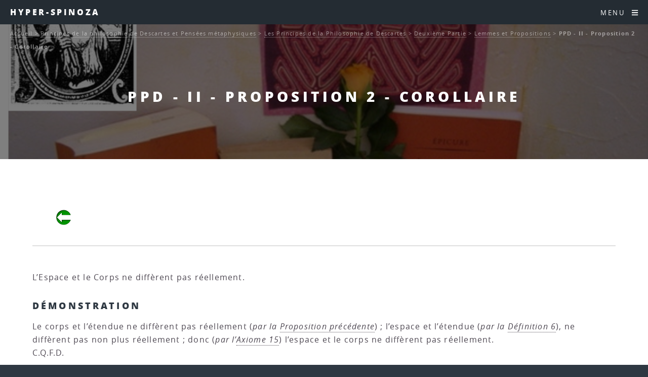

--- FILE ---
content_type: text/css
request_url: http://www.caute.lautre.net/hyperspinoza/plugins/auto/fontawesome/v1.1.0/css/fa-icons.css?1721250533
body_size: 215
content:
.icon {
	display: inline-block;
	width: 1em;
	height: 1em;
	margin-bottom: -0.15em;
	vertical-align: baseline;
}

.fa-icon svg {
	display: block;
	width: 100%;
	height: 100%;
	stroke: none;
	fill: currentColor;
}
.fa-icon svg, .fa-icon svg symbol {
    overflow: visible;
}

.icon-sm {
	font-size: 0.8em;
}
.icon-lg {
	font-size: 1.5em;
}
